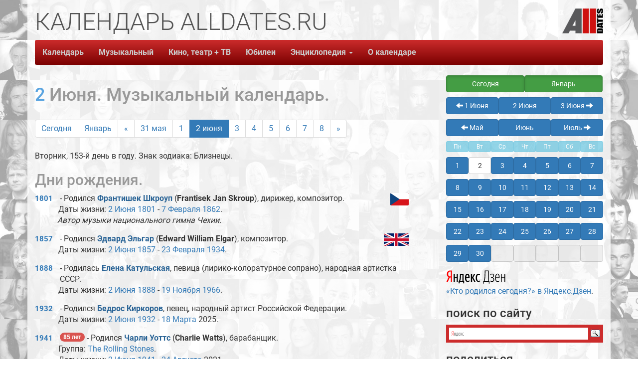

--- FILE ---
content_type: text/html; charset=UTF-8
request_url: https://alldates.ru/music/june/02.shtml
body_size: 7127
content:
<!DOCTYPE html>
<html lang="ru">
<head>
    <meta charset="UTF-8">
    <title>2 Июня - Музыкальный календарь AllDates.ru.</title>
    <base href="//alldates.ru/" />
            <link rel="icon" href="https://alldates.ru/favicon.svg" type="image/svg+xml">
    <link rel="shortcut icon" href="/favicon.ico" type="image/x-icon">
    
  <meta name="Keywords" content="2 Июня, Музыкальный календарь AllDates.ru., календарь, день рождения, calendar, Календарь AllDates.ru, AllDates, AllDates.ru, юбилей, родился"/>
  <meta name="Description" content="2 Июня - Музыкальный календарь AllDates.ru. Дни рождения известных музыкантов, исполнителей и композиторов, а также знаменательные даты в мире музыки."/>
  <meta property="og:title" content="2 Июня - Музыкальный календарь AllDates.ru."/>
  <meta property="og:type" content="website" />
  <meta property="og:url" content="https://alldates.ru/music/june/02.shtml"/>
    <meta property="og:image" content="https://alldates.ru/img/dates/june_02.png"/>
    <meta property="og:description" content="2 Июня - Музыкальный календарь AllDates.ru. Дни рождения известных музыкантов, исполнителей и композиторов, а также знаменательные даты в мире музыки."/>

    <meta property="fb:admins" content="100005047237743" />
    <meta property="og:site_name" content="Календарь AllDates.ru."/>
    <meta property="twitter:card" content="summary" />
    <meta property="twitter:site" content="@alldatesru" />
    <link href="/fonts/css2.css?family=Roboto:wght@100;300;400;500;700;900&display=swap" rel="stylesheet">

    <script src="/ajax/libs/jquery/3.6.0/jquery.min.js"></script>
    <meta name="viewport" content="width=device-width, initial-scale=1.0">
<!-- Latest compiled and minified CSS -->
<link rel="stylesheet" href="/bootstrap/3.4.1/css/bootstrap.min.css" integrity="sha384-HSMxcRTRxnN+Bdg0JdbxYKrThecOKuH5zCYotlSAcp1+c8xmyTe9GYg1l9a69psu" crossorigin="anonymous">
<!-- Latest compiled and minified JavaScript -->
<script src="/bootstrap/3.4.1/js/bootstrap.min.js" integrity="sha384-aJ21OjlMXNL5UyIl/XNwTMqvzeRMZH2w8c5cRVpzpU8Y5bApTppSuUkhZXN0VxHd" crossorigin="anonymous"></script>

    <!--[if lt IE 9]>
    <script src="/js/html5shiv/3.7.3/html5shiv.js"></script>
    <![endif]-->

    <link rel="stylesheet/less" type="text/x-less" href="/css/Site.less" media="screen">
    
    <link rel="stylesheet" href="/js/vegas/vegas.min.css">
    <script src="/js/vegas/vegas.min.js"></script>
        <script src="https://yastatic.net/es5-shims/0.0.2/es5-shims.min.js"></script>
    <script src="https://yastatic.net/share2/share.js" async="async"></script>

    
    <!-- Yandex.RTB -->
    <!-- Yandex Native Ads -->
    <script>window.yaContextCb=window.yaContextCb||[]</script>
    <script src="https://yandex.ru/ads/system/context.js" async></script>
    

        
        
<style type="text/css">.ya-page_js_yes .ya-site-form_inited_no { display: none; }</style><script type="text/javascript">(function(w,d,c){var s=d.createElement('script'),h=d.getElementsByTagName('script')[0],e=d.documentElement;if((' '+e.className+' ').indexOf(' ya-page_js_yes ')===-1){e.className+=' ya-page_js_yes';}s.type='text/javascript';s.async=true;s.charset='utf-8';s.src=(d.location.protocol==='https:'?'https:':'http:')+'//site.yandex.net/v2.0/js/all.js';h.parentNode.insertBefore(s,h);(w[c]||(w[c]=[])).push(function(){Ya.Site.Form.init()})})(window,document,'yandex_site_callbacks');</script>
    

    <script src="/js/start.js" async="async"></script>
        </head>
<body>
  
<!-- Yandex.Metrika counter --> <script type="text/javascript" > (function(m,e,t,r,i,k,a){m[i]=m[i]||function(){(m[i].a=m[i].a||[]).push(arguments)}; m[i].l=1*new Date();k=e.createElement(t),a=e.getElementsByTagName(t)[0],k.async=1,k.src=r,a.parentNode.insertBefore(k,a)}) (window, document, "script", "https://mc.yandex.ru/metrika/tag.js", "ym"); ym(27500313, "init", { clickmap:true, trackLinks:true, accurateTrackBounce:true, webvisor:true }); </script> <noscript><div><img src="https://mc.yandex.ru/watch/27500313" style="position:absolute; left:-9999px;" alt="" /></div></noscript> <!-- /Yandex.Metrika counter -->
  
    <div id="fb-root"></div>
    <div class="container">
        <div class="row">
            <div class="col-md-12">
                <header class="top-header hidden-xs">
            <span class="slogan1"><span class="alltext">КАЛЕНДАРЬ ALLDATES.RU</span></span>
            <span class="slogan2"><span class="alltext"></span></span>
            <span class="slogan3"><span class="alltext"></span></span>
            <a class="pull-right" href="/"><img id="SiteLogo" src="/img/AllDates_Logo1.png" alt="Календарь AllDates.Ru" title="Календарь AllDates.Ru"></a>
                </header>
            </div>
        </div>
        <div class="row">
            <div class="col-md-12">
                <div class="navbar navbar-default navbar-static-top">
                    <div class="navbar-header">
                        <button type="button" class="navbar-toggle" data-toggle="collapse" data-target=".navbar-ex1-collapse"><span class="sr-only">Toggle navigation</span><span class="icon-bar"></span>
                            <span class="icon-bar"></span><span class="icon-bar"></span>
                        </button>
                        <p class="navbar-text visible-xs pull-right navbar-title"><strong>Календарь</strong> <strong>AllDates.ru</strong></p>

                    </div>
                    <a href="/"><img class="navbar-brand visible-xs small-logo" src="/img/AllDates_Logo.png" alt="Календарь AllDates.Ru" title="Календарь AllDates.Ru"></a>

                    <div class="collapse navbar-collapse navbar-ex1-collapse">
                        <ul class="nav navbar-nav">
                    <li><a href="/">Календарь</a></li>
                    <li><a href="/calendar/january/26.shtml" class="visible-xs">Сегодня</a></li>
                    <li><a href="/music/index.shtml">Музыкальный</a></li>
                    <li><a href="/film/index.shtml">Кино, театр + ТВ</a></li>
                    <li><a href="/anniversary/">Юбилеи</a></li>
                    <li class="dropdown navbar-default">
                      <a id="drop4" role="button" data-toggle="dropdown" href="#">Энциклопедия <span class="caret"></span></a>
                      <ul id="menu1" class="dropdown-menu" role="menu" aria-labelledby="drop4">
                        <li role="presentation"><a role="menuitem" tabindex="-1" href="/proizvodstvennye/">Производственный календарь</a></li>
                        <li role="presentation"><a role="menuitem" tabindex="-1" href="/groups.shtml">Группы</a></li>
                        <li role="presentation"><a role="menuitem" tabindex="-1" href="/films.shtml">Фильмы</a></li>
                        <li role="presentation"><a role="menuitem" tabindex="-1" href="/tvprograms.shtml">Телепрограммы</a></li>
                        <li role="presentation"><a role="menuitem" tabindex="-1" href="/zodiac/index.shtml">Знаки Зодиака</a></li>
                        <li role="presentation"><a role="menuitem" tabindex="-1" href="/fridaythe13th.php">Пятница, 13-ое</a></li>
                        <li role="presentation"><a role="menuitem" tabindex="-1" href="/statistics/">Статистика рождаемости</a></li>
                        <li role="presentation"><a role="menuitem" tabindex="-1" href="/statistics/death/">Статистика смертности</a></li>
                        <li role="presentation"><a role="menuitem" tabindex="-1" href="/death/2026.shtml">Умершие в 2026 году</a></li>
                        <li role="presentation"><a role="menuitem" tabindex="-1" href="/death/2025.shtml">Умершие в 2025 году</a></li>
                        <li role="presentation"><a role="menuitem" tabindex="-1" href="/contests.php">Конкурсы и премии</a></li>
                        <li role="presentation"><a role="menuitem" tabindex="-1" href="/articles.php">Статьи</a></li>
                      </ul>
                    </li>
                    <li><a href="/about.php">О календаре</a></li>
                        </ul>
                    </div>
                </div>
            </div>
        </div>

        <div class="row">
            <div class="col-md-7 col-lg-8">
            <div class="ya-share2 visible-xs" data-services="collections,vkontakte,whatsapp,telegram,odnoklassniki,viber,skype,twitter"></div>
            
<h1>2 Июня. Музыкальный календарь.</h1>

<ul class="pagination hidden-print"><li class=''><a href="/music/january/26.shtml">Сегодня</a></li><li class=''><a href="/music/january.shtml">Январь</a></li><li><a href="/music/may/30.shtml">&laquo;</a></li><li><a href="/music/may/31.shtml">31 мая</a></li><li><a href="/music/june/01.shtml">1</a></li><li class="active"><a href="/music/june/02.shtml">2 июня</a></li><li><a href="/music/june/03.shtml">3</a></li><li><a href="/music/june/04.shtml">4</a></li><li><a href="/music/june/05.shtml">5</a></li><li><a href="/music/june/06.shtml">6</a></li><li><a href="/music/june/07.shtml">7</a></li><li><a href="/music/june/08.shtml">8</a></li><li><a href="/music/june/09.shtml">&raquo;</a></li></ul><p>Вторник, 153-й день в году. Знак зодиака: Близнецы.<span class="label zodiac" title="Близнецы">&#9802;</span></p><h2>Дни рождения.</h2><div class="birthday"><img src="/images/flags/svg/cz.svg" alt="Чехия" title="Чехия" class="all_flag_svg img-rounded"><div class="year"><a href="/year/1801.shtml">1801</a></div> <div class="birth"> - Родился <span class="namer"><a href=/people/Frantisek_Jan_Skroup.shtml>Франтишек Шкроуп</a></span> (<span class="namee">Frantisek Jan Skroup</span>), дирижер, композитор.</div><div class="dates">Даты жизни: <a href="/music/june/02.shtml">2 Июня</a> <a href="/year/1801.shtml">1801</a> - <a href="/music/february/07.shtml"> 7 Февраля</a> <a href="/year/1862.shtml">1862</a>.</div><div class="birth_descr">Автор музыки национального гимна Чехии.</div></div><div class="clearfix"></div><div class="birthday"><img src="/images/flags/svg/gb.svg" alt="Великобритания" title="Великобритания" class="all_flag_svg img-rounded"><div class="year"><a href="/year/1857.shtml">1857</a></div> <div class="birth"> - Родился <span class="namer"><a href=/people/Edward_William_Elgar.shtml>Эдвард Эльгар</a></span> (<span class="namee">Edward William Elgar</span>), композитор.</div><div class="dates">Даты жизни: <a href="/music/june/02.shtml">2 Июня</a> <a href="/year/1857.shtml">1857</a> - <a href="/music/february/23.shtml"> 23 Февраля</a> <a href="/year/1934.shtml">1934</a>.</div></div><div class="clearfix"></div><div class="birthday"><div class="year"><a href="/year/1888.shtml">1888</a></div> <div class="birth"> - Родилась <span class="namer"><a href=/people/Elena_Katulskaya.shtml>Елена Катульская</a></span>, певица (лирико-колоратурное сопрано), народная артистка СССР.</div><div class="dates">Даты жизни: <a href="/music/june/02.shtml">2 Июня</a> <a href="/year/1888.shtml">1888</a> - <a href="/music/november/19.shtml"> 19 Ноября</a> <a href="/year/1966.shtml">1966</a>.</div></div><div class="clearfix"></div><div class="birthday"><div class="year"><a href="/year/1932.shtml">1932</a></div> <div class="birth"> - Родился <span class="namer"><a href=/people/Bedros_Kirkorov.shtml>Бедрос Киркоров</a></span>, певец, народный артист Российской Федерации.</div><div class="dates">Даты жизни: <a href="/music/june/02.shtml">2 Июня</a> <a href="/year/1932.shtml">1932</a> - <a href="/music/march/18.shtml"> 18 Марта</a> 2025.</div></div><div class="clearfix"></div><div class="birthday"><div class="year"><a href="/year/1941.shtml">1941</a></div> <div class="birth"> <span class="badge">85 лет</span> - Родился <span class="namer"><a href=/people/Charlie_Watts.shtml>Чарли Уоттс</a></span> (<span class="namee">Charlie Watts</span>), барабанщик.</div><div class="groups">Группа:  <a href="/group/The_Rolling_Stones.shtml">The Rolling Stones</a>.</div><div class="dates">Даты жизни: <a href="/music/june/02.shtml">2 Июня</a> <a href="/year/1941.shtml">1941</a> - <a href="/music/august/24.shtml"> 24 Августа</a> 2021.</div></div><div class="clearfix"></div><div class="birthday"><div class="year"><a href="/year/1949.shtml">1949</a></div> <div class="birth"> - Родился <span class="namer"><a href=/people/Vladimir_Mihailov.shtml>Владимир Михайлов</a></span>, музыкант.</div></div><div class="clearfix"></div><div class="birthday"><div class="year"><a href="/year/1952.shtml">1952</a></div> <div class="birth"> - Родился <span class="namer"><a href=/people/Nikolai_Satsura.shtml>Николай Сацура</a></span>, композитор, музыкант.</div><div class="groups">Группа:  <a href="/group/Syabry.shtml">Сябры</a>.</div><div class="dates">Даты жизни: <a href="/music/june/02.shtml">2 Июня</a> <a href="/year/1952.shtml">1952</a> - <a href="/music/june/20.shtml"> 20 Июня</a> 2024.</div></div><div class="clearfix"></div><div class="birthday"><div class="year"><a href="/year/1954.shtml">1954</a></div> <div class="birth"> - Родился <span class="namer"><a href=/people/Yaroslav_Angelyuk.shtml>Ярослав Ангелюк</a></span>, вокал, музыкант.</div><div class="groups">Группы: <a href="/group/Integral.shtml">Интеграл</a>, <a href="/group/Primus_1.shtml">Примус</a>.</div></div><div class="clearfix"></div><div class="birthday"><div class="year"><a href="/year/1971.shtml">1971</a></div> <div class="birth"> <span class="badge">55 лет</span> - Родился <span class="namer"><a href=/people/Vitalii_Aksenov_2.shtml>Виталий Аксёнов</a></span>, автор и исполнитель песен.</div><div class="groups">Группа:  <a href="/group/Artel.shtml">Артель</a>.</div></div><div class="clearfix"></div><div class="birthday"><div class="year"><a href="/year/1972.shtml">1972</a></div> <div class="birth"> - Родился <span class="namer"><a href=/people/Yulii_Vornovitskii.shtml>Юлий Ворновицкий</a></span>, барабанщик.</div><div class="groups">Группа:  <a href="/group/Korsar.shtml">Корсар</a>.</div></div><div class="clearfix"></div><div class="birthday"><div class="year"><a href="/year/1976.shtml">1976</a></div> <div class="birth"> <span class="badge">50 лет</span> - Родился <span class="namer"><a href=/people/Adrian_Carlos_Olivares.shtml>Эдриан Карлос Оливарес</a></span> (<span class="namee">Adrian Carlos Olivares</span>), вокал.</div><div class="groups">Группа:  <a href="/group/Menudo.shtml">Menudo</a>.</div></div><div class="clearfix"></div><div class="birthday"><div class="year"><a href="/year/1987.shtml">1987</a></div> <div class="birth"> - Родился <span class="namer"><a href=/people/Kirill_Isaakov.shtml>Кирилл Исааков</a></span>, радиоведущий, телеведущий.</div><div class="programs">Передача:  экс-<a href="/tvprograms/Bernard_Show.shtml">Бернард Show</a> (<span class="channel">Телерадиоканал Страна FM</span>).</div><div class="channels">Канал:  экс-<a href="/tvchannel/Teleradiokanal_Strana_FM.shtml">Телерадиоканал Страна FM</a>.</div><div class="radios">Радио:  экс-<a href="/radio/Strana_FM.shtml">Страна FM</a>.</div></div><div class="clearfix"></div><div class="birthday"><div class="year"><a href="/year/1989.shtml">1989</a></div> <div class="birth"> - Родился <span class="namer"><a href=/people/Aleksei_Grigorev.shtml>Алексей Григорьев</a></span>, гитарист.</div><div class="groups">Группа:  <a href="/group/KRUGERS.shtml">KRUGERS</a>.</div></div><div class="clearfix"></div><div class="birthday"><div class="year"><a href="/year/1989.shtml">1989</a></div> <div class="birth"> - Родился <span class="namer"><a href=/people/Sasha_Skul.shtml>Саша Скул</a></span> (наст. имя и фам. <span class="namer1">Александр Ткач</span>), хип-хоп исполнитель.</div><div class="groups">Группа:  <a href="/group/Buhenvald_Flava.shtml">Бухенвальд Флава</a>.</div></div><div class="clearfix"></div><div class="birthday"><div class="year"><a href="/year/1999.shtml">1999</a></div> <div class="birth"> - Родилась <span class="namer"><a href=/people/Mayak.shtml> Маяк</a></span>, автор и исполнительница песен, певица.</div></div><div class="clearfix"></div><!-- Yandex.RTB R-A-423604-1 -->
<div id="yandex_rtb_R-A-423604-1"></div>
<script>window.yaContextCb.push(()=>{
	Ya.Context.AdvManager.render({
		"blockId": "R-A-423604-1",
		"renderTo": "yandex_rtb_R-A-423604-1"
	})
})
</script><div class="clearfix"></div><ul class="pagination hidden-print"><li><a href="/music/may/30.shtml">&laquo;</a></li><li><a href="/music/may/31.shtml">31 мая</a></li><li><a href="/music/june/01.shtml">1</a></li><li class="active"><a href="/music/june/02.shtml">2 июня</a></li><li><a href="/music/june/03.shtml">3</a></li><li><a href="/music/june/04.shtml">4</a></li><li><a href="/music/june/05.shtml">5</a></li><li><a href="/music/june/06.shtml">6</a></li><li><a href="/music/june/07.shtml">7</a></li><li><a href="/music/june/08.shtml">8</a></li><li><a href="/music/june/09.shtml">&raquo;</a></li></ul>
            </div>
            <div class="clearfix visible-xs"></div>
            <div class="col-md-5 col-lg-4 pull-right aside-width hidden-print">
            
                <div class="calendar_aside_width"><div class="month_link1"><ul><li><a href="/music/january/26.shtml" class="btn btn-success btn-block active" role="button">Сегодня</a></li><li><a href="/music/january.shtml" class="btn btn-success btn-block active" role="button">Январь</a></li></ul></div></div><div class="calendar_aside_width"><div class="month_link"><ul><li><a href="/music/june/01.shtml" class="btn btn-primary btn-block" role="button"><span class="glyphicon glyphicon-arrow-left"></span> 1 Июня</a> </li><li><a href="/music/january/26.shtml" class="btn btn-primary btn-block" role="button">2 Июня</a> </li><li> <a href="/music/june/03.shtml" class="btn btn-primary btn-block" role="button">3 Июня <span class="glyphicon glyphicon-arrow-right"></span></a></li></ul></div><div class="month_link"><ul><li><a href="/music/may.shtml" class="btn btn-primary btn-block" role="button"><span class="glyphicon glyphicon-arrow-left"></span> Май</a> </li><li><a href="/music/june.shtml" class="btn btn-primary btn-block" role="button">Июнь</a></li><li><a href="/music/july.shtml" class="btn btn-primary btn-block" role="button">Июль <span class="glyphicon glyphicon-arrow-right"></span></a></li></ul></div></div><div class="calendar_aside"><ul><li class="btn btn-info btn-xs disabled">Пн</li><li class="btn btn-info btn-xs disabled">Вт</li><li class="btn btn-info btn-xs disabled">Ср</li><li class="btn btn-info btn-xs disabled">Чт</li><li class="btn btn-info btn-xs disabled">Пт</li><li class="btn btn-info btn-xs disabled">Сб</li><li class="btn btn-info btn-xs disabled">Вс</li></ul><ul><li><a href="/music/june/01.shtml" class="btn btn-primary btn-block" role="button">1</a> </li><li><a href="/music/june/02.shtml" class="btn btn-default btn-block" role="button">2</a> </li><li><a href="/music/june/03.shtml" class="btn btn-primary btn-block" role="button">3</a> </li><li><a href="/music/june/04.shtml" class="btn btn-primary btn-block" role="button">4</a> </li><li><a href="/music/june/05.shtml" class="btn btn-primary btn-block" role="button">5</a> </li><li><a href="/music/june/06.shtml" class="btn btn-primary btn-block" role="button">6</a> </li><li><a href="/music/june/07.shtml" class="btn btn-primary btn-block" role="button">7</a> </li><li><a href="/music/june/08.shtml" class="btn btn-primary btn-block" role="button">8</a> </li><li><a href="/music/june/09.shtml" class="btn btn-primary btn-block" role="button">9</a> </li><li><a href="/music/june/10.shtml" class="btn btn-primary btn-block" role="button">10</a> </li><li><a href="/music/june/11.shtml" class="btn btn-primary btn-block" role="button">11</a> </li><li><a href="/music/june/12.shtml" class="btn btn-primary btn-block" role="button">12</a> </li><li><a href="/music/june/13.shtml" class="btn btn-primary btn-block" role="button">13</a> </li><li><a href="/music/june/14.shtml" class="btn btn-primary btn-block" role="button">14</a> </li><li><a href="/music/june/15.shtml" class="btn btn-primary btn-block" role="button">15</a> </li><li><a href="/music/june/16.shtml" class="btn btn-primary btn-block" role="button">16</a> </li><li><a href="/music/june/17.shtml" class="btn btn-primary btn-block" role="button">17</a> </li><li><a href="/music/june/18.shtml" class="btn btn-primary btn-block" role="button">18</a> </li><li><a href="/music/june/19.shtml" class="btn btn-primary btn-block" role="button">19</a> </li><li><a href="/music/june/20.shtml" class="btn btn-primary btn-block" role="button">20</a> </li><li><a href="/music/june/21.shtml" class="btn btn-primary btn-block" role="button">21</a> </li><li><a href="/music/june/22.shtml" class="btn btn-primary btn-block" role="button">22</a> </li><li><a href="/music/june/23.shtml" class="btn btn-primary btn-block" role="button">23</a> </li><li><a href="/music/june/24.shtml" class="btn btn-primary btn-block" role="button">24</a> </li><li><a href="/music/june/25.shtml" class="btn btn-primary btn-block" role="button">25</a> </li><li><a href="/music/june/26.shtml" class="btn btn-primary btn-block" role="button">26</a> </li><li><a href="/music/june/27.shtml" class="btn btn-primary btn-block" role="button">27</a> </li><li><a href="/music/june/28.shtml" class="btn btn-primary btn-block" role="button">28</a> </li><li><a href="/music/june/29.shtml" class="btn btn-primary btn-block" role="button">29</a> </li><li><a href="/music/june/30.shtml" class="btn btn-primary btn-block" role="button">30</a> </li><li><a href="#" class="btn btn-default btn-block active disabled">&nbsp;</a></li><li><a href="#" class="btn btn-default btn-block active disabled">&nbsp;</a></li><li><a href="#" class="btn btn-default btn-block active disabled">&nbsp;</a></li><li><a href="#" class="btn btn-default btn-block active disabled">&nbsp;</a></li><li><a href="#" class="btn btn-default btn-block active disabled">&nbsp;</a></li></ul></div>




            
                        <p><a href="https://zen.yandex.ru/id/5cfce03f7e0d5200ae513c5a" target="_blank" rel="noopener"><!--img src="/images/yandex_zen.svg" width="38" heigh="38" class="img-responsive" alt="Канал Кто родился сегодня? в Яндекс.Дзен" title="Канал Кто родился сегодня? в Яндекс.Дзен"/--><img src="/images/zen_yandex.svg" class="img-responsive" alt="Яндекс.Дзен: Кто родился сегодня?" title="Яндекс.Дзен: Кто родился сегодня?"/> «Кто родился сегодня?» в Яндекс.Дзен</a>.</p>

            <h3>поиск по сайту</h3>
        
<div class="ya-site-form ya-site-form_inited_no" data-bem="{&quot;action&quot;:&quot;https://alldates.ru/search.php&quot;,&quot;arrow&quot;:false,&quot;bg&quot;:&quot;#cc2c2c&quot;,&quot;fontsize&quot;:14,&quot;fg&quot;:&quot;#000000&quot;,&quot;language&quot;:&quot;ru&quot;,&quot;logo&quot;:&quot;rb&quot;,&quot;publicname&quot;:&quot;Поиск по AllDates.ru&quot;,&quot;suggest&quot;:true,&quot;target&quot;:&quot;_self&quot;,&quot;tld&quot;:&quot;ru&quot;,&quot;type&quot;:3,&quot;usebigdictionary&quot;:true,&quot;searchid&quot;:2852486,&quot;input_fg&quot;:&quot;#000000&quot;,&quot;input_bg&quot;:&quot;#ffffff&quot;,&quot;input_fontStyle&quot;:&quot;normal&quot;,&quot;input_fontWeight&quot;:&quot;normal&quot;,&quot;input_placeholder&quot;:null,&quot;input_placeholderColor&quot;:&quot;#000000&quot;,&quot;input_borderColor&quot;:&quot;#ffffff&quot;}"><form action="https://yandex.ru/search/site/" method="get" target="_self" accept-charset="utf-8"><input type="hidden" name="searchid" value="2852486"/><input type="hidden" name="l10n" value="ru"/><input type="hidden" name="reqenc" value=""/><input type="search" name="text" value=""/><input type="submit" value="Найти"/></form></div>
    

            <h3>поделиться</h3>
            <div class="ya-share2" data-services="collections,vkontakte,whatsapp,telegram,odnoklassniki,viber,skype,twitter"></div>

            <h3><a href="https://sound.allvideo.su/" target="_blank">AllVideo - пение птиц и звуки природы</a></h3>
            
                
<div id="carousel-example-generic" class="carousel slide" data-ride="carousel">
  <!-- Indicators -->
  <ol class="carousel-indicators">
        <li data-target="#carousel-example-generic" data-slide-to="0" class="active"></li>
          <li data-target="#carousel-example-generic" data-slide-to="1"></li>
          <li data-target="#carousel-example-generic" data-slide-to="2"></li>
          <li data-target="#carousel-example-generic" data-slide-to="3"></li>
          <li data-target="#carousel-example-generic" data-slide-to="4"></li>
          <li data-target="#carousel-example-generic" data-slide-to="5"></li>
    </ol>

  <!-- Wrapper for slides -->
  <div class="carousel-inner" role="listbox">
      <div class="item active">
    <div class="d-flex justify-content-center">
        <a href="https://sound.allvideo.su/birdsong_for_sleep" target="_blank">
                <img src="https://sound.allvideo.su/cover/birdsong_for_sleep.jpg" class="img-responsive center-block" alt="AllVideo - Пение птиц для сна" title="AllVideo - Пение птиц для сна">
              </a>
    </div>
      </div>
  
          <div class="item">
        <a href="https://sound.allvideo.su/song_of_robin" target="_blank">
                <img src="https://sound.allvideo.su/cover/song_of_robin.jpg" class="img-responsive center-block" alt="AllVideo - Пение зарянки" title="AllVideo - Пение зарянки">
              </a>
    </div>
  
          <div class="item">
        <a href="https://sound.allvideo.su/song_of_blackbird" target="_blank">
                <img src="https://sound.allvideo.su/cover/song_of_blackbird.jpg" class="img-responsive center-block" alt="AllVideo - Пение чёрного дрозда" title="AllVideo - Пение чёрного дрозда">
              </a>
    </div>
  
          <div class="item">
        <a href="https://sound.allvideo.su/great_tit_singing" target="_blank">
                <img src="https://sound.allvideo.su/cover/great_tit_singing.jpg" class="img-responsive center-block" alt="AllVideo - Пение синицы" title="AllVideo - Пение синицы">
              </a>
    </div>
  
          <div class="item">
        <a href="https://sound.allvideo.su/nightingale_violin" target="_blank">
                <img src="https://sound.allvideo.su/cover/nightingale_violin.jpg" class="img-responsive center-block" alt="AllVideo - Соловей и скрипка" title="AllVideo - Соловей и скрипка">
              </a>
    </div>
  
          <div class="item">
        <a href="https://sound.allvideo.su/nightingale_flute" target="_blank">
                <img src="https://sound.allvideo.su/cover/nightingale_flute.jpg" class="img-responsive center-block" alt="AllVideo - Соловей и флейта" title="AllVideo - Соловей и флейта">
              </a>
    </div>
  
    
  </div>
  <!-- Controls -->
  <a class="left carousel-control" href="#carousel-example-generic" role="button" data-slide="prev">
    <span class="glyphicon glyphicon-chevron-left" aria-hidden="true"></span>
    <span class="sr-only">Previous</span>
  </a>
  <a class="right carousel-control" href="#carousel-example-generic" role="button" data-slide="next">
    <span class="glyphicon glyphicon-chevron-right" aria-hidden="true"></span>
    <span class="sr-only">Next</span>
  </a>
</div>







            
            <h4><a href="https://sound.allvideo.su/" target="_blank">Пение птиц и звуки природы на всех музыкальных площадках</a></h4>

            <br/>
        
      
          <!-- Yandex.RTB R-A-423604-4 -->
<script>window.yaContextCb.push(()=>{
	Ya.Context.AdvManager.render({
		"blockId": "R-A-423604-4",
		"type": "floorAd"
	})
})
</script>      

            </div>
        </div>

        



        <div class="row all-margin-top">
            <div class="col-md-12">

                <div class="navbar navbar-default navbar-static-top">
                    <div class="navbar-header">
                        <button type="button" class="navbar-toggle" data-toggle="collapse" data-target=".navbar-ex1-collapse1"><span class="sr-only">Toggle navigation</span><span class="icon-bar"></span>
                            <span class="icon-bar"></span><span class="icon-bar"></span>
                        </button>
                        <p class="navbar-text visible-xs pull-right navbar-title"><strong>Календарь</strong> <strong>AllDates.ru</strong></p>

                    </div>
                    <img class="navbar-brand visible-xs small-logo" src="/img/AllDates_Logo.png" alt="Календарь AllDates.Ru" title="Календарь AllDates.Ru">

                    <div class="collapse navbar-collapse navbar-ex1-collapse1">
                        <ul class="nav navbar-nav">
                    <li><a href="/">Календарь</a></li>
                    <li><a href="/calendar/january/26.shtml" class="visible-xs">Сегодня</a></li>
                    <li><a href="/music/index.shtml">Музыкальный</a></li>
                    <li><a href="/film/index.shtml">Кино, театр + ТВ</a></li>
                    <li><a href="/anniversary/">Юбилеи</a></li>
                    <li class="dropdown dropup navbar-default">
                      <a id="drop5" role="button" data-toggle="dropdown" href="#">Энциклопедия <span class="caret"></span></a>
                      <ul id="menu2" class="dropdown-menu" role="menu" aria-labelledby="drop4">
                        <li role="presentation"><a role="menuitem" tabindex="-1" href="/proizvodstvennye/">Производственный календарь</a></li>
                        <li role="presentation"><a role="menuitem" tabindex="-1" href="/groups.shtml">Группы</a></li>
                        <li role="presentation"><a role="menuitem" tabindex="-1" href="/films.shtml">Фильмы</a></li>
                        <li role="presentation"><a role="menuitem" tabindex="-1" href="/tvprograms.shtml">Телепрограммы</a></li>
                        <li role="presentation"><a role="menuitem" tabindex="-1" href="/zodiac/index.shtml">Знаки Зодиака</a></li>
                        <li role="presentation"><a role="menuitem" tabindex="-1" href="/fridaythe13th.php">Пятница, 13-ое</a></li>
                        <li role="presentation"><a role="menuitem" tabindex="-1" href="/statistics/">Статистика рождаемости</a></li>
                        <li role="presentation"><a role="menuitem" tabindex="-1" href="/statistics/death/">Статистика смертности</a></li>
                        <li role="presentation"><a role="menuitem" tabindex="-1" href="/death/2026.shtml">Умершие в 2026 году</a></li>
                        <li role="presentation"><a role="menuitem" tabindex="-1" href="/death/2025.shtml">Умершие в 2025 году</a></li>
                        <li role="presentation"><a role="menuitem" tabindex="-1" href="/contests.php">Конкурсы и премии</a></li>
                        <li role="presentation"><a role="menuitem" tabindex="-1" href="/articles.php">Статьи</a></li>
                      </ul>
                    </li>
                    <li><a href="/about.php">О календаре</a></li>
                        </ul>
                    </div>
                </div>
            </div>
        </div>

        <div class="row">
            <div class="col-md-12">
              <div class="pull-right">
              <p>&copy; Василий Покидько (<a href="https://alldates.ru/">Календарь Alldates.ru</a>), 2000-2026 V&amp;V.</p>
              <p>&nbsp;</p>
              </div>
            </div>
        </div>

    </div>

    <script src="/ajax/libs/less.js/4.1.2/less.min.js" ></script>
            </body>
</html>